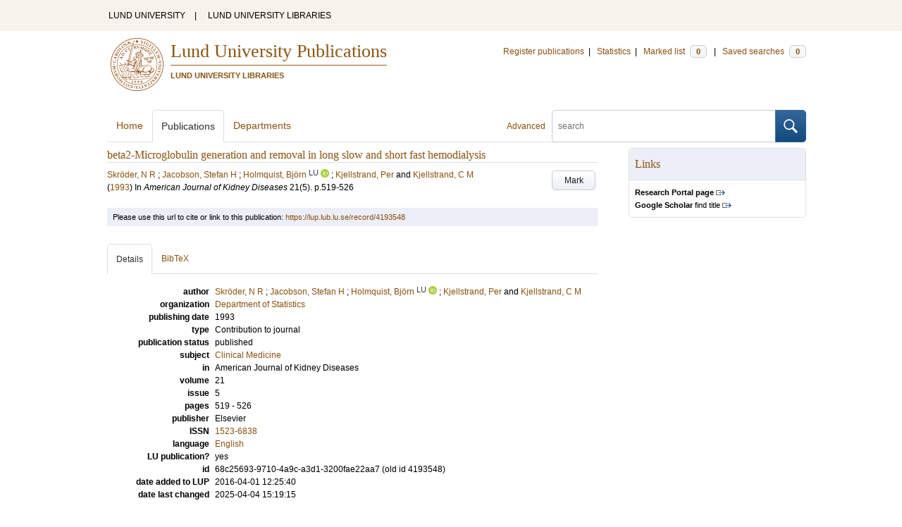

--- FILE ---
content_type: text/html; charset=utf-8
request_url: https://lup.lub.lu.se/search/publication/4193548
body_size: 7051
content:
<!doctype html>
<html lang="en">
<head>
    <meta charset="utf-8"/>
    <title>beta2-Microglobulin generation and removal in long slow and short fast hemodialysis | Lund University Publications</title>
    <!--[if lt IE 9]>
    <script src="/search/assets/js/html5.js"></script>
    <![endif]-->
    <link rel="stylesheet" media="all" href="/search/assets/css/select2-style.css"/>
    <link rel="stylesheet" media="all" href="/search/assets/css/prettify.css"/>
    <link rel="stylesheet" media="all" href="/search/assets/css/style.css"/>

    <script src="/search/assets/js/jquery/jquery-3.6.0.min.js"></script>

    
        <script src="/search/assets/js/select2.min.js"></script>
    
        <!--[if lt IE 8]>
        <style type="text/css">
            input.button[type="submit"], button.button { border: none !important; }
            .button-append .button { height:30px; vertical-align:middle; }
            .button img { vertical-align: baseline; }
            nav > ul.horizontal, .short ul.horizontal { margin-right: -0.3em; }
            .search-form a, form.inline .button { margin-left: 0.3em; }
            .pagination li.prev, .pagination li.next { top: -2px; margin-right: -0.3em; }
            .select2-container-multi .select2-choices .select2-search-choice { padding-top: 1px; line-height: 16px; }
        </style>
        <![endif]-->
        <meta name="viewport" content="width=device-width, initial-scale=1, maximum-scale=1"/>
        <link rel="search" type="application/opensearchdescription+xml" href="https://lup.lub.lu.se/search/opensearch"/>
        <link rel="unapi-server" type="application/xml" href="https://lup.lub.lu.se/search/unapi"/>
        <link rel="alternate" type="application/rss+xml" title="Biblio hourly" href="https://lup.lub.lu.se/search/feed/hourly"/>
        <link rel="alternate" type="application/rss+xml" title="Biblio daily" href="https://lup.lub.lu.se/search/feed/daily"/>
        <link rel="alternate" type="application/rss+xml" title="Biblio weekly" href="https://lup.lub.lu.se/search/feed/weekly"/>
        <link rel="alternate" type="application/rss+xml" title="Biblio monthly" href="https://lup.lub.lu.se/search/feed/monthly"/>
        
    
    <!-- highwire press meta tags -->
    <meta name="citation_title" content="beta2-Microglobulin generation and removal in long slow and short fast hemodialysis"/>
    <meta name="citation_author" content="Skröder, N R"/>
    <meta name="citation_author" content="Jacobson, Stefan H"/>
    <meta name="citation_author" content="Holmquist, Björn"/>
    <meta name="citation_author" content="Kjellstrand, Per"/>
    <meta name="citation_author" content="Kjellstrand, C M"/>
    <meta name="citation_publication_date" content="1993"/>
      <meta name="citation_publisher" content="Elsevier" />    
    <meta name="citation_journal_title" content="American Journal of Kidney Diseases"/>
    <meta name="citation_volume" content="21"/>
    <meta name="citation_issue" content="5"/>
    <meta name="citation_firstpage" content="519"/>
    <meta name="citation_lastpage" content="526"/>
    <meta name="citation_issn" content="1523-6838"/>
    <!-- eprints meta tags -->
    <meta name="eprints.official_url" content="http://lup.lub.lu.se/record/4193548"/>
    <meta name="eprints.title" content="beta2-Microglobulin generation and removal in long slow and short fast hemodialysis"/>
    <meta name="eprints.creators_name" content="Skröder, N R"/>
    <meta name="eprints.creators_name" content="Jacobson, Stefan H"/>
    <meta name="eprints.creators_name" content="Holmquist, Björn"/>
    <meta name="eprints.creators_name" content="Kjellstrand, Per"/>
    <meta name="eprints.creators_name" content="Kjellstrand, C M"/>
    <meta name="eprints.date" content="1993"/>
    <meta name="eprints.publication" content="American Journal of Kidney Diseases"/>
    <meta name="eprints.volume" content="21"/>
    <meta name="eprints.number" content="5"/>
    <meta name="eprints.issn" content="1523-6838"/>
    <!--dc meta tags -->
    <meta name="dc.creator" content="Skröder, N R"/>
    <meta name="dc.creator" content="Jacobson, Stefan H"/>
    <meta name="dc.creator" content="Holmquist, Björn"/>
    <meta name="dc.creator" content="Kjellstrand, Per"/>
    <meta name="dc.creator" content="Kjellstrand, C M"/>
    <meta name="dc.date" content="1993"/>
    <meta name="dc.identifier" content="https://lup.lub.lu.se/record/4193548"/>
    <meta name="dc.language" content="eng"/>
    <meta name="dc.publisher" content="Elsevier"/>
    <meta name="dc.source" content="American Journal of Kidney Diseases; 21(5), pp 519-526 (1993)"/>
    <meta name="dc.source" content="ISSN: 1523-6838"/>
    <meta name="dc.subject" content="Clinical Medicine"/>
    <meta name="dc.title" content="beta2-Microglobulin generation and removal in long slow and short fast hemodialysis"/>
    <meta name="dc.type" content="contributiontojournal/article"/>
    <meta name="dc.type" content="info:eu-repo/semantics/article"/>
    <meta name="dc.type" content="text"/>
    <!-- end meta tags -->
    <link rel="canonical" href="https://lup.lub.lu.se/search/publication/68c25693-9710-4a9c-a3d1-3200fae22aa7"/>
    <link rel="alternate" href="https://lup.lub.lu.se/search/publication/68c25693-9710-4a9c-a3d1-3200fae22aa7.xls" title="Excel - common fields" type="application/vnd.ms-excel"/>
    <link rel="alternate" href="https://lup.lub.lu.se/search/publication/68c25693-9710-4a9c-a3d1-3200fae22aa7.xls2" title="Excel - all fields" type="application/vnd.ms-excel"/>
    <link rel="alternate" href="https://lup.lub.lu.se/search/publication/68c25693-9710-4a9c-a3d1-3200fae22aa7.csv" title="CSV - common fields" type="text/csv"/>
    <link rel="alternate" href="https://lup.lub.lu.se/search/publication/68c25693-9710-4a9c-a3d1-3200fae22aa7.csv2" title="CSV - all fields" type="text/csv"/>
    <link rel="alternate" href="https://lup.lub.lu.se/search/publication/68c25693-9710-4a9c-a3d1-3200fae22aa7.bibtex" title="BibTeX" type="text/x-bibtex"/>
    <link rel="alternate" href="https://lup.lub.lu.se/search/publication/68c25693-9710-4a9c-a3d1-3200fae22aa7.ris" title="RIS (reference software)" type="application/x-research-info-systems"/>
    <link rel="alternate" href="https://lup.lub.lu.se/search/publication/68c25693-9710-4a9c-a3d1-3200fae22aa7.enw" title="End Note (RIS)" type="application/x-research-info-systems"/>

    </head>
    <body lang="en">
        <div class="skipnav"><a href="#main-content">Skip to main content</a></div>
        <div id=godwrapper>
        <div class="topwrapper"> 
            <header class="topheader">
                <nav>
                    <a href="http://www.lu.se/">LUND UNIVERSITY</a><span class="divider">&nbsp;|&nbsp;</span>
                    <a href="http://www.lub.lu.se/">LUND UNIVERSITY LIBRARIES</a>
                </nav>
            </header>
        </div>
        
        <div class="wrapper">

            
            <header class="luheader">
                <div class="logo" role="banner"><img src="/search/assets/img/logo_lu_nolabel.svg" alt="Lund University"/></div>
                <div class="headerbox">
                <h1><a href="https://lup.lub.lu.se/search">Lund University Publications</a></h1>
                <h2>LUND UNIVERSITY LIBRARIES</h2>
                </div>
                <nav class="horizontal">
                    <a href="http://lucris.lu.se/" target="_blank">Register publications</a><span class="divider">&nbsp;|&nbsp;</span>
                    <a href="/lupStat" target="_blank">Statistics</a><span class="divider">&nbsp;|&nbsp;</span>
                    <a href="https://lup.lub.lu.se/search/marked">Marked list <span class="total-marked label">0</span></a><span class="divider">&nbsp;|&nbsp;</span>
                    <a href="https://lup.lub.lu.se/search/saved-searches">Saved searches <span class="total-saved-searches label">0</span></a>
                </nav>
            </header>
            
            <header>
                <form action="https://lup.lub.lu.se/search/simple_search" method="get" class="search-form" role="search">
  <a href="https://lup.lub.lu.se/search/advanced-search">Advanced</a>
  <div class="button-append"><input type="text" name="q" aria-label="search" value="" placeholder="search"><button class="button" type="submit"><img alt="search button" src="/search/assets/img/magnifying-glass.svg"/></button></div>
</form>

                <nav class="nav large">
                    <span><a href="https://lup.lub.lu.se/search">Home</a></span>
                    <span class="tab-active"><a href="https://lup.lub.lu.se/search/publication?sort=publicationstatus.desc&amp;sort=year.desc">Publications</a></span>
                    <span><a href="https://lup.lub.lu.se/search/organization">Departments</a></span>
                    
                </nav>
            </header>
            <main id="main-content" class="content" itemscope itemtype="http://schema.org/ScholarlyArticle">
                <ul class="plain wide hide" id="messages">
</ul>

                <header class="short">
    <h3 class="title" id="68c25693-9710-4a9c-a3d1-3200fae22aa7" itemprop="name">beta2-Microglobulin generation and removal in long slow and short fast hemodialysis</h3>
    <ul class="horizontal r">        <li><a role="button" class="mark button button-gray" href="#" data-marked="0" data-id="68c25693-9710-4a9c-a3d1-3200fae22aa7">Mark</a></li>
    </ul>
    
<span class="authors">	<span class="contributor vcard">			<a class="url" href="https://lup.lub.lu.se/search/publication?q=author%3D%22Skr%C3%B6der%2C+N+R%22+or+(documentType+any+%22bookEditor+conferenceEditor%22+and+editor%3D%22Skr%C3%B6der%2C+N+R%22)" target="_parent">		<span class="fn">Skröder, N R</span></a>
	</span>; 	<span class="contributor vcard">			<a class="url" href="https://lup.lub.lu.se/search/publication?q=author%3D%22Jacobson%2C+Stefan+H%22+or+(documentType+any+%22bookEditor+conferenceEditor%22+and+editor%3D%22Jacobson%2C+Stefan+H%22)" target="_parent">		<span class="fn">Jacobson, Stefan H</span></a>
	</span>; 	<span class="contributor vcard">			<a class="url" href="https://lup.lub.lu.se/search/person/7c1ce2c2-e129-4a76-a42b-0a0de216917a" target="_parent">		<span class="fn">Holmquist, Björn</span></a>
				<sup title="Lund University" class="label label-plain locality">LU</sup>
				<a href="https://orcid.org/0000-0003-4316-2483"><img alt="orcid" style="height: 1em; width: auto" src="/search/assets/img/orcid64x64.png"/></a>
	</span>; 	<span class="contributor vcard">			<a class="url" href="https://lup.lub.lu.se/search/publication?q=author%3D%22Kjellstrand%2C+Per%22+or+(documentType+any+%22bookEditor+conferenceEditor%22+and+editor%3D%22Kjellstrand%2C+Per%22)" target="_parent">		<span class="fn">Kjellstrand, Per</span></a>
	</span> and 	<span class="contributor vcard">			<a class="url" href="https://lup.lub.lu.se/search/publication?q=author%3D%22Kjellstrand%2C+C+M%22+or+(documentType+any+%22bookEditor+conferenceEditor%22+and+editor%3D%22Kjellstrand%2C+C+M%22)" target="_parent">		<span class="fn">Kjellstrand, C M</span></a>
	</span></span>

    
    (<span class="year"><a href="https://lup.lub.lu.se/search/publication?q=publishingYear+exact+1993" target="_parent">1993</a></span>)


        In <span class="parent">American Journal of Kidney Diseases</span>
        <span class="volume">21</span><span class="issue">(5)</span>.
    <span class="pages">p.519-526</span>


        <dl style="margin-top:12px;">
        </dl>
</header>
<aside>
    <!-- start links div -->
    <div class="box">
        <h3 class="box-header">Links</h3>
        <ul class="plain small">
                <li><a class="external" href="https://portal.research.lu.se/en/publications/68c25693-9710-4a9c-a3d1-3200fae22aa7" target="_blank"><strong>Research Portal page</strong></a></li>
            <!-- doi -->
            <!-- end doi -->
            <!-- alternative location -->
            <!-- end alternative location -->
            <!-- SFX link is hidden until ready -->
            <!-- end SFX link -->
            <!-- google scholar -->
                <li><a class="external" href="http://scholar.google.com/scholar?q=allintitle%3Abeta2-Microglobulin%20generation%20and%20removal%20in%20long%20slow%20and%20short%20fast%20hemodialysis" target="_blank"><strong>Google Scholar</strong> find title</a></li>
            <!-- end google scholar -->
            <!-- external identifier ISI -->
            <!-- end external identifier -->
        </ul>
    </div>
    <!-- end links div -->
    
    
</aside>

<div class="alert small">
    Please use this url to cite or link to this publication:
    <a href="/record/4193548" target="_parent" itemprop="url">https://lup.lub.lu.se/record/4193548</a>
</div>

<nav class="tab-nav">
    <span class="tab-active tabbable"><a href="#details">Details</a></span>
    <span class="tabbable"><a href="#bibtex">BibTeX</a></span>
</nav>

<div class="tab-content tab-active" id="details">
    <dl class="horizontal">

        
            
                <dt>author</dt>
                    <dd>	<span class="contributor vcard" itemprop="author" itemscope itemtype="http://schema.org/Person">			<a class="url" href="https://lup.lub.lu.se/search/publication?q=author%3D%22Skr%C3%B6der%2C+N+R%22+or+(documentType+any+%22bookEditor+conferenceEditor%22+and+editor%3D%22Skr%C3%B6der%2C+N+R%22)" target="_parent">		<span class="fn" itemprop="name">Skröder, N R</span></a>
	</span>; 	<span class="contributor vcard" itemprop="author" itemscope itemtype="http://schema.org/Person">			<a class="url" href="https://lup.lub.lu.se/search/publication?q=author%3D%22Jacobson%2C+Stefan+H%22+or+(documentType+any+%22bookEditor+conferenceEditor%22+and+editor%3D%22Jacobson%2C+Stefan+H%22)" target="_parent">		<span class="fn" itemprop="name">Jacobson, Stefan H</span></a>
	</span>; 	<span class="contributor vcard" itemprop="author" itemscope itemtype="http://schema.org/Person">			<a class="url" href="https://lup.lub.lu.se/search/person/7c1ce2c2-e129-4a76-a42b-0a0de216917a" target="_parent" itemprop="url">		<span class="fn" itemprop="name">Holmquist, Björn</span></a>
				<sup title="Lund University" class="label label-plain locality" itemprop="affiliation" itemscope itemtype="http://schema.org/CollegeOrUniversity"><span itemprop="name">LU</sup>
				<a href="https://orcid.org/0000-0003-4316-2483"><img alt="orcid" style="height: 1em; width: auto" src="/search/assets/img/orcid64x64.png"/></a>
	</span>; 	<span class="contributor vcard" itemprop="author" itemscope itemtype="http://schema.org/Person">			<a class="url" href="https://lup.lub.lu.se/search/publication?q=author%3D%22Kjellstrand%2C+Per%22+or+(documentType+any+%22bookEditor+conferenceEditor%22+and+editor%3D%22Kjellstrand%2C+Per%22)" target="_parent">		<span class="fn" itemprop="name">Kjellstrand, Per</span></a>
	</span> and 	<span class="contributor vcard" itemprop="author" itemscope itemtype="http://schema.org/Person">			<a class="url" href="https://lup.lub.lu.se/search/publication?q=author%3D%22Kjellstrand%2C+C+M%22+or+(documentType+any+%22bookEditor+conferenceEditor%22+and+editor%3D%22Kjellstrand%2C+C+M%22)" target="_parent">		<span class="fn" itemprop="name">Kjellstrand, C M</span></a>
	</span></dd>      
             
         
        <!--    
            <dt>organization</dt>
            <dd>
                <ul class="plain">
                        <li itemprop="sourceOrganization" itemscope itemtype="http://schema.org/Organization"><a href="https://lup.lub.lu.se/search/organization/v1000030" itemprop="uri"><span itemprop="name">Department of Statistics</span></a></li>
                </ul>
            </dd>
        -->
            <dt>organization</dt>
            <dd>
                <ul class="plain">
                        <li itemprop="sourceOrganization" itemscope itemtype="http://schema.org/Organization">
                        <a href="https://lup.lub.lu.se/search/organization/v1000030" itemprop="uri"><span itemprop="name">Department of Statistics
                        </span></a></li>
                </ul>
            </dd>

    

            <dt>publishing date</dt>
            <dd itemprop="datePublished">1993</dd>
            <dt>type</dt>
            <dd>       
                    Contribution to journal
            </dd>
            <dt>publication status</dt>
            <dd>published</dd>
            <dt>subject</dt>
            <dd>
                <ul class="plain"> 
                        <li><a href="https://lup.lub.lu.se/search/publication?q=subject+exact+302">Clinical Medicine</a></li>
                </ul>
            </dd>
        
            <dt>
                    in
            </dt>
            <dd>American Journal of Kidney Diseases</dd>
            <!--<dd><a href="https://lup.lub.lu.se/search/publication?q=publication+exact+%22American+Journal+of+Kidney+Diseases%22">American Journal of Kidney Diseases</a></dd>--> 
            <dt>volume</dt>
            <dd>21</dd>
            <dt>issue</dt>
            <dd>5</dd>
            <dt>pages</dt>
                <dd>519 - 526</dd>
            <dt>publisher</dt>
                <dd itemprop="publisher" itemscope itemtype="http://schema.org/Organization">Elsevier</dd>
            <!--<dd itemprop="publisher" itemscope itemtype="http://schema.org/Organization"><a href="https://lup.lub.lu.se/search/publication?q=publisher+exact+%22Elsevier%22" itemprop="name">Elsevier</a></dd>-->      
            <dt>ISSN</dt>
            
                <dd><a href="https://lup.lub.lu.se/search/publication?q=issn+exact+%221523-6838%22">1523-6838</a></dd>
        <!--
        -->      
        
            <dt>language</dt>
                <dd><a href="https://lup.lub.lu.se/search/publication?q=language+exact+eng" itemprop="inLanguage"> English</a></dd>
            <dt>LU publication?</dt>
            <dd>yes</dd>
        <dt>id</dt>
        <dd>68c25693-9710-4a9c-a3d1-3200fae22aa7 (old id 4193548)</dd>
        <!-- removing handle until we have handles.
        <dt>handle</dt>
        <dd><a href="http://hdl.handle.net/1854/LU-68c25693-9710-4a9c-a3d1-3200fae22aa7" target="_parent">http://hdl.handle.net/1854/LU-68c25693-9710-4a9c-a3d1-3200fae22aa7</a></dd>
        -->
            <dt>date added to LUP</dt>
            <dd>2016-04-01 12:25:40</dd>
        <dt>date last changed</dt>
        <dd>2025-04-04 15:19:15</dd>
    </dl>
</div>

<div class="tab-content" id="bibtex">
    <pre>@article{68c25693-9710-4a9c-a3d1-3200fae22aa7,
  author       = {{Skröder, N R and Jacobson, Stefan H and Holmquist, Björn and Kjellstrand, Per and Kjellstrand, C M}},
  issn         = {{1523-6838}},
  language     = {{eng}},
  number       = {{5}},
  pages        = {{519--526}},
  publisher    = {{Elsevier}},
  series       = {{American Journal of Kidney Diseases}},
  title        = {{beta2-Microglobulin generation and removal in long slow and short fast hemodialysis}},
  volume       = {{21}},
  year         = {{1993}},
}

</pre>
</div>


            </main>
        </div>
                <div class="footerwrapper">
                        <footer>
                                <span>Built with <a href="http://librecat.org">LibreCat&nbsp;&nbsp;<img alt="librecat" src="/search/assets/img/librecat.png"/></a></span>
                                <nav class="plain">
                                    <a href="https://lup.lub.lu.se/search/doc/userguide">User guide</a><span class="divider">&nbsp;|&nbsp;</span>
                                    <!--
                                            <a href="https://lup.lub.lu.se/search/doc/api">Download &amp; API</a><span class="divider">&nbsp;|&nbsp;</span>
                                    -->
                                    <a href="https://www.ub.lu.se/accessibility-lund-university-publications">About accessibility</a><span class="divider">&nbsp;|&nbsp;</span>
                                    <a href="https://lup.lub.lu.se/search/contact">Contact</a>
                                </nav>
                        </footer>
                </div>
        <script>
    
    
        function yearRangeToCQL(field, val) {
            str = $.trim(val);
            str = str.replace(/[^0-9\-<>= ]/g,' ');
            str = str.replace(/[ ][ ]+/g,' ');
        
            var q = '';   
            var matches;
            
            if (str.match(/^- *[1-9][0-9]{3}$/))
                str = str.replace('-', '<=');
            if (str.match(/^[1-9][0-9]{3} *-$/))
                str = str.replace('-', '>=');

            if (matches = str.match(/^[1-9][0-9]{3}$/)) {
                q = field+' = '+matches[0];
            }   else if( matches = /^([1-9][0-9]{3}) *- *([1-9][0-9]{3})$/.exec(str)) {
                if (parseInt(matches[1]) > parseInt(matches[2]))
                    return "";
                q = field + ' >= ' + matches[1] + ' and ' + field + ' <= ' + matches[2];
            } else if( matches = /^([><=])(=)? *([1-9][0-9]{3})$/.exec(str) ) {
                q = field +' '+ matches[1] + ((matches[2] && matches[1]!= '=') ? '=' : '') +' '+ matches[3]; 
            } 

            return q; 
        }
        
        
        function validate_range(val) {
            var check = yearRangeToCQL('x', val);
            if (check.length > 0) 
                return [{id: val, text: val}];
            else return [];
        }
   
    // tab-nav
        $('.tab-nav').each(function() {
            var tabs  = $(this);
            var activeTab = tabs.children(':first');
            var content   = $('#'+activeTab.children('a:first').prop('href').split('#')[1]);
            tabs.on('click', '.tabbable a', function(evt) {
                evt.preventDefault();
                activeTab.removeClass('tab-active');
                content.removeClass('tab-active');
                activeTab = $(this).parent().addClass('tab-active');
                content   = $('#'+$(this).prop('href').split('#')[1]).addClass('tab-active');
        console.log(content);
            });
        });

 
                // select
                $('.select').each(function() {
                    var select = $(this);
                    var params = {minimumResultsForSearch: 15};
                    params.separator = ' ';
                    if (select.data('separator'))
                         params.separator = select.data('separator'); 
                    if (select.data('min-input-length'))
                         params.minimumInputLength = parseInt(select.data('min-input-length'), 0);
                    if (select.data('allow-clear'))
                        params.allowClear = true;
                    if (select.data('multiple'))
                        params.multiple = true;
                    if (select.data('ranges')) {
                        params.separator = ',';
                        params.formatNoMatches = function (term) { return "Enter a valid year/year range. Examples: 2003  |  2003-2005  |  -2005  |  >2005  |  <=1995" };
                        params.formatSearching =  function () { return "Validating..." };
                        params.formatInputTooShort = function () { return "Enter a valid year/year range. Examples: 2003  |  2003-2005  |  -2005  |  >2005  |  <=1995" };
            params.query = function (query) {
                    var data = {results: []};
                var check = yearRangeToCQL('x', query.term)
                if (check.length > 0) {
                     data.results.push({id: query.term, text: query.term});
                        } else {
                        }
                query.callback(data);
            }
                    }
                    if (select.data('minimum-results-for-search'))
                        params.minimumResultsForSearch = parseInt(select.data('minimum-results-for-search'), 10);
                    if (select.data('createSearchChoice'))
                        params.createSearchChoice = select.data('createSearchChoice');
                    if (select.data('bag-name')) {
                        params.bagName = select.data('bag-name');
                        params.ajax = {
                            url: 'https://lup.lub.lu.se/search/list_find?bag='+select.data('bag-name'),
                            type: 'GET',
                            data: function (term, page) {
                                 return {
                    query: term, // search term
                     }
                            },
                            dataType: 'json',
                            results: function(data, page) {
                                     return {results: data.entries};
                            }
                        };            
                    }
                    select.select2(params);
                });

                var baseURL = 'https://lup.lub.lu.se/search',
                        embedParams = {},
                        searchParams = {"sort":[],"q":[]};

                var escapeHTML = function(text) {
                    return text.replace(/&/g,'&amp;').replace(/</g,'&lt;').replace(/>/g,'&gt;');
                };        
                                

                // alerts
                var showAlertMessage = function(type, message) {
                    var msg = $('<li class="alert '+type+'"><a class="close" href="#">Close</a>'+escapeHTML(message)+'</li>');
                    msg.on('click', '.close', function(evt) {
                        evt.preventDefault();
                        msg.remove();
                        if (!$('#messages li').length) $('#messages').hide(); // empty list retains height in ie6-7

                    });
                    $('#messages').append(msg).show();
                };

                // search
        //        $('.search-form').submit(function() {
        //          var input = $(this).find(':input[name=q]');
        //          var q = input.val();
        //          if (q.length) {
        //            q = $.trim(q.replace(/"/g, ''));
        //            q = '"'+q+'"';
        //            input.val(q);
        //          }
        //        });

                // search options
                $('a.search-option, .search-option a').click(function(evt) {
                    evt.preventDefault();
                    let href = $(this).prop('href').split('#')[1]
                    var target = $('#'+href);
                    console.log(href);
                    if (target.hasClass('search-option-active')) {
                        console.log("has class")
                        target.hide();
                        target.removeClass('search-option-active');
                    } else {
                        console.log("needs class")
                        $('.search-option-active').hide();
                        $('.search-option-active').removeClass('search-option-active');
                        target.addClass('search-option-active');
                        target.show();
                    }
                });
                $('.search-option-close').click(function(evt) {
                    evt.preventDefault();
                    $(this).closest('.search-option-active').removeClass('search-option-active').hide();
                });

                // search facets
                $('select.search-facet').change(function() {
                    var select = $(this),
                        index  = select.data('index'),
                        term   = select.val();
                    if (term.match(/\s/)) {
                        term = '"'+term+'"';
                    }
                    searchParams.q.push(index+' exact '+term);
                    delete searchParams.start;
                    var url = baseURL + '/publication?' + $.param($.extend({}, embedParams, searchParams), true);
                    window.location.replace(url);
                });

                // save search
                $('a.save-search').click(function(evt) {
                    evt.preventDefault();
                    var params = $.extend({}, searchParams);
                    delete params.start;
                    $.ajax({
                        traditional: true,
                        type: 'POST',
                        url: 'https://lup.lub.lu.se/search/saved-searches',
                        data: params,
                        dataType: 'json',
                        success: function(res) {
                            $('.total-saved-searches').text(res.total);
                        }
                    });
                });

                // mark
                $('a.mark-all').click(function(evt) {
                    evt.preventDefault();
                    var params = $.extend({}, searchParams);
                    delete params.start;
                    delete params.limit;
                    if($(this).hasClass('unmark-all')) {
                        $(this).removeClass('mark-all');
                        evt.preventDefault();
                        $.post('https://lup.lub.lu.se/search/marked?x-tunneled-method=DELETE', function(res) {
                            window.location.replace("https://lup.lub.lu.se/search/publication");
                        }, 'json');
                    } else {
                        $.ajax({
                            traditional: true,
                            type: 'POST',
                            url: 'https://lup.lub.lu.se/search/marked',
                            data: params,
                            dataType: 'json',
                            success: function(res) {
                                $('.total-marked').text(res.total);
                                if (res.message) {
                                    showAlertMessage(res.ok ? 'info' : 'warning', res.message);
                                }
                                $('a.mark').data('marked', 1).text('Unmark');
                                $('.unmarked-record').addClass( 'marked-record' ); 
                                $('.unmarked-record').removeClass( 'unmarked-record' ); 
                            }
                        });
                        $(this).addClass('unmark-all');
                        $(this).text('Unmark all');
                    }
                });

                $('a.unmark-all').click(function(evt) {
                    evt.preventDefault();
                    $.post('https://lup.lub.lu.se/search/marked?x-tunneled-method=DELETE', function(res) {
                        window.location.replace("https://lup.lub.lu.se/search/publication");
                    }, 'json');
                });

                $('a.mark').click(function(evt) {
                    evt.preventDefault();
                    var a = $(this);
                    var marked = a.data('marked');
                    if (marked == 0) {
                        $('a.mark-all').addClass('unmark-all');
                        $('a.mark-all').text('Unmark all');
                        $.post('https://lup.lub.lu.se/search/marked/'+a.data('id'), function(res) {
                            $('.total-marked').text(res.total);
                            a.data('marked', 1).text('Unmark');
                            $('#'+a.data('id')).addClass( 'marked-record' );
                            $('#'+a.data('id')).removeClass( 'unmarked-record' );   
                        }, 'json');
                    } else {
                        $.post('https://lup.lub.lu.se/search/marked/'+a.data('id')+'?x-tunneled-method=DELETE', function(res) {
                            $('.total-marked').text(res.total);
                            a.data('marked', 0).text('Mark');
                            $('#'+a.data('id')).addClass( 'unmarked-record' );
                            $('#'+a.data('id')).removeClass( 'marked-record' );                   
                        }, 'json');
                    }
                });

                // embed
                $('.embed-style').change(function() {
                    var style = $(this).val();
                    if (style.length) {
                        $('.embed-style-param').text('&amp;style='+style);
                    } else {
                        $('.embed-style-param').text('');
                    }
                });
                $.each(['width', 'height'], function(i, param) {
                    $('.embed-'+param).keyup(function() {
                        $('.embed-'+param+'-value').text($(this).val());
                    });
                });
                $.each(['pagination', 'info', 'options'], function(i, param) {
                    $('.embed-hide-'+param).change(function() {
                        $('.embed-hide-'+param+'-param').toggle();
                    });
                });

                $('.embed-email').submit(function(evt) {
                    evt.preventDefault();
                    var snippet = $('.iframe-code').clone();
                    $.each(['pagination', 'info', 'options'], function(i, param) {
                        var el = snippet.find('.embed-hide-'+param+'-param');
                        if (!$('.embed-hide-'+param).is(':checked')) el.remove();
                    });
                    var message = $.trim(snippet.text());
                    snippet.remove();
                    var btn = $(this).find('button');
                    var btnText = btn.text();
                    btn.text('Sending...');
                    $.post(this.action, {
                            email: this.elements['email'].value,
                            subject: this.elements['subject'].value,
                            message: message
                    }, function(res) {
                            btn.text('Sent!');
                            window.setTimeout(function() {
                                btn.text(btnText);
                            }, 1000);
                    }, 'json');
                });

                // gravatar
                $('img.gravatar').each(function() {
                    $(this).prop('src', $(this).data('gravatar-url'));
                });
        </script>
        </div>
    </body>
</html>

